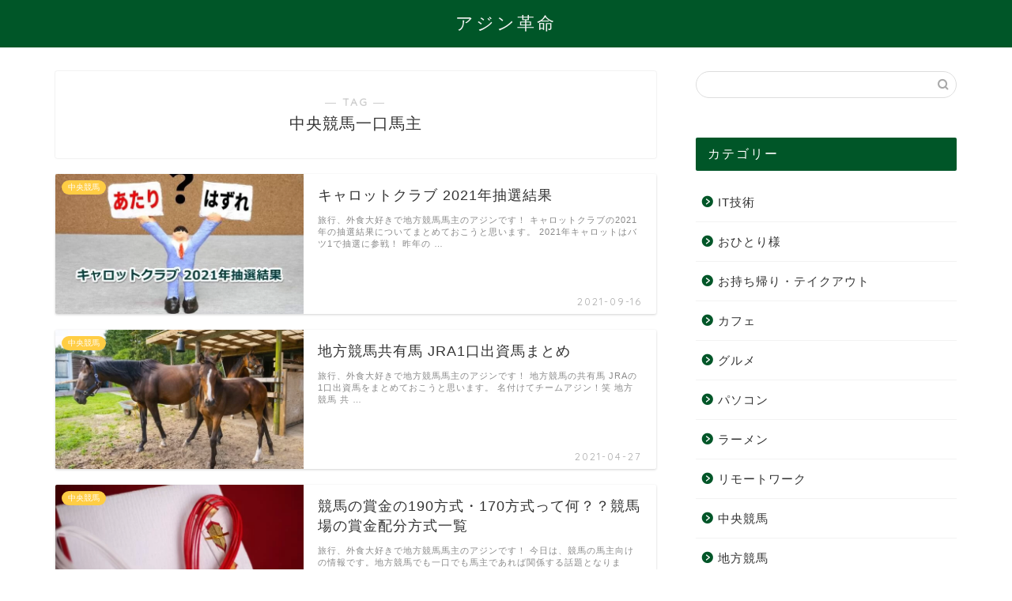

--- FILE ---
content_type: text/html; charset=utf-8
request_url: https://www.google.com/recaptcha/api2/aframe
body_size: 268
content:
<!DOCTYPE HTML><html><head><meta http-equiv="content-type" content="text/html; charset=UTF-8"></head><body><script nonce="LKhI88TEXBZH_0od1JRWTQ">/** Anti-fraud and anti-abuse applications only. See google.com/recaptcha */ try{var clients={'sodar':'https://pagead2.googlesyndication.com/pagead/sodar?'};window.addEventListener("message",function(a){try{if(a.source===window.parent){var b=JSON.parse(a.data);var c=clients[b['id']];if(c){var d=document.createElement('img');d.src=c+b['params']+'&rc='+(localStorage.getItem("rc::a")?sessionStorage.getItem("rc::b"):"");window.document.body.appendChild(d);sessionStorage.setItem("rc::e",parseInt(sessionStorage.getItem("rc::e")||0)+1);localStorage.setItem("rc::h",'1767580900794');}}}catch(b){}});window.parent.postMessage("_grecaptcha_ready", "*");}catch(b){}</script></body></html>